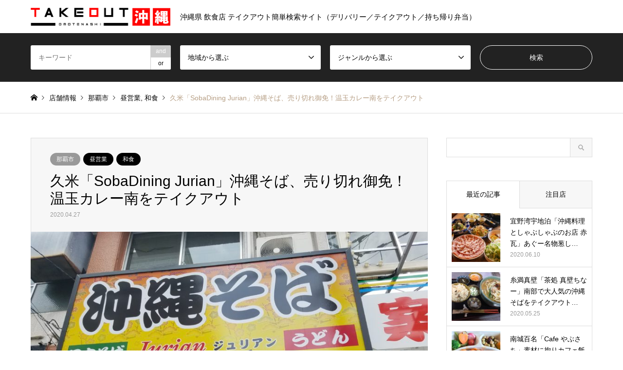

--- FILE ---
content_type: text/html; charset=UTF-8
request_url: https://omotenashi-takeout.okinawa.jp/2020/04/%E4%B9%85%E7%B1%B3%E3%80%8Csobadining-jurian%E3%80%8D%E6%B2%96%E7%B8%84%E3%81%9D%E3%81%B0%E3%80%81%E5%A3%B2%E3%82%8A%E5%88%87%E3%82%8C%E5%BE%A1%E5%85%8D%EF%BC%81%E6%B8%A9%E7%8E%89%E3%82%AB%E3%83%AC/
body_size: 15949
content:
	 

	 
	 
<!DOCTYPE html>
<html lang="ja"
	prefix="og: https://ogp.me/ns#" >
<head>
<meta charset="UTF-8">
<!--[if IE]><meta http-equiv="X-UA-Compatible" content="IE=edge"><![endif]-->
<meta name="viewport" content="width=device-width">
<title>久米「SobaDining Jurian」沖縄そば、売り切れ御免！温玉カレー南をテイクアウト | テイクアウト沖縄（デリバリー）｜那覇・北谷・豊見城・恩納村・石垣島・宮古島</title>
<meta name="description" content="テイクアウト新メニュー「沖縄まぜそば」はじめましたアグー豚のしゃぶしゃぶ用のお肉を贅沢に使用した沖縄そばなど充実のメニューをご自宅で楽しめます。">
	
<link rel="pingback" href="https://omotenashi-takeout.okinawa.jp/xmlrpc.php">
<link rel="shortcut icon" href="https://omotenashi-takeout.okinawa.jp/wp-content/uploads/2020/04/icon.jpg">

<!-- All In One SEO Pack 3.6.2ob_start_detected [-1,-1] -->
<meta name="description"  content="テイクアウト新メニュー「沖縄まぜそば」はじめましたアグー豚のしゃぶしゃぶ用のお肉を贅沢に使用した沖縄そばなど充実のメニューをご自宅で楽しめます。 テイクアウト対応可能タイム 平日　11:30～13:30土日祝　12:00～14:00事前にお問い合わせ頂いた方がスムーズです 定休日 不定休 デリバリー 対応不可。" />

<meta name="keywords"  content="那覇市" />

<script type="application/ld+json" class="aioseop-schema">{"@context":"https://schema.org","@graph":[{"@type":"Organization","@id":"https://omotenashi-takeout.okinawa.jp/#organization","url":"https://omotenashi-takeout.okinawa.jp/","name":"テイクアウト沖縄（デリバリー）｜那覇・北谷・豊見城・恩納村・石垣島・宮古島","sameAs":[]},{"@type":"WebSite","@id":"https://omotenashi-takeout.okinawa.jp/#website","url":"https://omotenashi-takeout.okinawa.jp/","name":"テイクアウト沖縄（デリバリー）｜那覇・北谷・豊見城・恩納村・石垣島・宮古島","publisher":{"@id":"https://omotenashi-takeout.okinawa.jp/#organization"},"potentialAction":{"@type":"SearchAction","target":"https://omotenashi-takeout.okinawa.jp/?s={search_term_string}","query-input":"required name=search_term_string"}},{"@type":"WebPage","@id":"https://omotenashi-takeout.okinawa.jp/2020/04/%e4%b9%85%e7%b1%b3%e3%80%8csobadining-jurian%e3%80%8d%e6%b2%96%e7%b8%84%e3%81%9d%e3%81%b0%e3%80%81%e5%a3%b2%e3%82%8a%e5%88%87%e3%82%8c%e5%be%a1%e5%85%8d%ef%bc%81%e6%b8%a9%e7%8e%89%e3%82%ab%e3%83%ac/#webpage","url":"https://omotenashi-takeout.okinawa.jp/2020/04/%e4%b9%85%e7%b1%b3%e3%80%8csobadining-jurian%e3%80%8d%e6%b2%96%e7%b8%84%e3%81%9d%e3%81%b0%e3%80%81%e5%a3%b2%e3%82%8a%e5%88%87%e3%82%8c%e5%be%a1%e5%85%8d%ef%bc%81%e6%b8%a9%e7%8e%89%e3%82%ab%e3%83%ac/","inLanguage":"ja","name":"久米「SobaDining Jurian」沖縄そば、売り切れ御免！温玉カレー南をテイクアウト","isPartOf":{"@id":"https://omotenashi-takeout.okinawa.jp/#website"},"breadcrumb":{"@id":"https://omotenashi-takeout.okinawa.jp/2020/04/%e4%b9%85%e7%b1%b3%e3%80%8csobadining-jurian%e3%80%8d%e6%b2%96%e7%b8%84%e3%81%9d%e3%81%b0%e3%80%81%e5%a3%b2%e3%82%8a%e5%88%87%e3%82%8c%e5%be%a1%e5%85%8d%ef%bc%81%e6%b8%a9%e7%8e%89%e3%82%ab%e3%83%ac/#breadcrumblist"},"image":{"@type":"ImageObject","@id":"https://omotenashi-takeout.okinawa.jp/2020/04/%e4%b9%85%e7%b1%b3%e3%80%8csobadining-jurian%e3%80%8d%e6%b2%96%e7%b8%84%e3%81%9d%e3%81%b0%e3%80%81%e5%a3%b2%e3%82%8a%e5%88%87%e3%82%8c%e5%be%a1%e5%85%8d%ef%bc%81%e6%b8%a9%e7%8e%89%e3%82%ab%e3%83%ac/#primaryimage","url":"https://omotenashi-takeout.okinawa.jp/wp-content/uploads/2020/04/jurian外観-1-scaled.jpg","width":2560,"height":1920},"primaryImageOfPage":{"@id":"https://omotenashi-takeout.okinawa.jp/2020/04/%e4%b9%85%e7%b1%b3%e3%80%8csobadining-jurian%e3%80%8d%e6%b2%96%e7%b8%84%e3%81%9d%e3%81%b0%e3%80%81%e5%a3%b2%e3%82%8a%e5%88%87%e3%82%8c%e5%be%a1%e5%85%8d%ef%bc%81%e6%b8%a9%e7%8e%89%e3%82%ab%e3%83%ac/#primaryimage"},"datePublished":"2020-04-27T05:08:50+09:00","dateModified":"2020-05-18T02:35:03+09:00"},{"@type":"Article","@id":"https://omotenashi-takeout.okinawa.jp/2020/04/%e4%b9%85%e7%b1%b3%e3%80%8csobadining-jurian%e3%80%8d%e6%b2%96%e7%b8%84%e3%81%9d%e3%81%b0%e3%80%81%e5%a3%b2%e3%82%8a%e5%88%87%e3%82%8c%e5%be%a1%e5%85%8d%ef%bc%81%e6%b8%a9%e7%8e%89%e3%82%ab%e3%83%ac/#article","isPartOf":{"@id":"https://omotenashi-takeout.okinawa.jp/2020/04/%e4%b9%85%e7%b1%b3%e3%80%8csobadining-jurian%e3%80%8d%e6%b2%96%e7%b8%84%e3%81%9d%e3%81%b0%e3%80%81%e5%a3%b2%e3%82%8a%e5%88%87%e3%82%8c%e5%be%a1%e5%85%8d%ef%bc%81%e6%b8%a9%e7%8e%89%e3%82%ab%e3%83%ac/#webpage"},"author":{"@id":"https://omotenashi-takeout.okinawa.jp/author/omotenashi-takeout/#author"},"headline":"久米「SobaDining Jurian」沖縄そば、売り切れ御免！温玉カレー南をテイクアウト","datePublished":"2020-04-27T05:08:50+09:00","dateModified":"2020-05-18T02:35:03+09:00","commentCount":0,"mainEntityOfPage":{"@id":"https://omotenashi-takeout.okinawa.jp/2020/04/%e4%b9%85%e7%b1%b3%e3%80%8csobadining-jurian%e3%80%8d%e6%b2%96%e7%b8%84%e3%81%9d%e3%81%b0%e3%80%81%e5%a3%b2%e3%82%8a%e5%88%87%e3%82%8c%e5%be%a1%e5%85%8d%ef%bc%81%e6%b8%a9%e7%8e%89%e3%82%ab%e3%83%ac/#webpage"},"publisher":{"@id":"https://omotenashi-takeout.okinawa.jp/#organization"},"articleSection":"那覇市, 昼営業, 和食","image":{"@type":"ImageObject","@id":"https://omotenashi-takeout.okinawa.jp/2020/04/%e4%b9%85%e7%b1%b3%e3%80%8csobadining-jurian%e3%80%8d%e6%b2%96%e7%b8%84%e3%81%9d%e3%81%b0%e3%80%81%e5%a3%b2%e3%82%8a%e5%88%87%e3%82%8c%e5%be%a1%e5%85%8d%ef%bc%81%e6%b8%a9%e7%8e%89%e3%82%ab%e3%83%ac/#primaryimage","url":"https://omotenashi-takeout.okinawa.jp/wp-content/uploads/2020/04/jurian外観-1-scaled.jpg","width":2560,"height":1920}},{"@type":"Person","@id":"https://omotenashi-takeout.okinawa.jp/author/omotenashi-takeout/#author","name":"omotenashi-takeout","sameAs":[],"image":{"@type":"ImageObject","@id":"https://omotenashi-takeout.okinawa.jp/#personlogo","url":"https://secure.gravatar.com/avatar/0105db4dee86fcfef3c378785641b6c6?s=96&d=mm&r=g","width":96,"height":96,"caption":"omotenashi-takeout"}},{"@type":"BreadcrumbList","@id":"https://omotenashi-takeout.okinawa.jp/2020/04/%e4%b9%85%e7%b1%b3%e3%80%8csobadining-jurian%e3%80%8d%e6%b2%96%e7%b8%84%e3%81%9d%e3%81%b0%e3%80%81%e5%a3%b2%e3%82%8a%e5%88%87%e3%82%8c%e5%be%a1%e5%85%8d%ef%bc%81%e6%b8%a9%e7%8e%89%e3%82%ab%e3%83%ac/#breadcrumblist","itemListElement":[{"@type":"ListItem","position":1,"item":{"@type":"WebPage","@id":"https://omotenashi-takeout.okinawa.jp/","url":"https://omotenashi-takeout.okinawa.jp/","name":"テイクアウト沖縄（デリバリー／持ち帰り／弁当）｜那覇・北谷・豊見城・恩納村・石垣島・宮古島"}},{"@type":"ListItem","position":2,"item":{"@type":"WebPage","@id":"https://omotenashi-takeout.okinawa.jp/2020/04/%e4%b9%85%e7%b1%b3%e3%80%8csobadining-jurian%e3%80%8d%e6%b2%96%e7%b8%84%e3%81%9d%e3%81%b0%e3%80%81%e5%a3%b2%e3%82%8a%e5%88%87%e3%82%8c%e5%be%a1%e5%85%8d%ef%bc%81%e6%b8%a9%e7%8e%89%e3%82%ab%e3%83%ac/","url":"https://omotenashi-takeout.okinawa.jp/2020/04/%e4%b9%85%e7%b1%b3%e3%80%8csobadining-jurian%e3%80%8d%e6%b2%96%e7%b8%84%e3%81%9d%e3%81%b0%e3%80%81%e5%a3%b2%e3%82%8a%e5%88%87%e3%82%8c%e5%be%a1%e5%85%8d%ef%bc%81%e6%b8%a9%e7%8e%89%e3%82%ab%e3%83%ac/","name":"久米「SobaDining Jurian」沖縄そば、売り切れ御免！温玉カレー南をテイクアウト"}}]}]}</script>
<link rel="canonical" href="https://omotenashi-takeout.okinawa.jp/2020/04/久米「sobadining-jurian」沖縄そば、売り切れ御免！温玉カレ/" />
<meta property="og:type" content="article" />
<meta property="og:title" content="久米「SobaDining Jurian」沖縄そば、売り切れ御免！温玉カレー南をテイクアウト | テイクアウト沖縄（デリバリー）｜那覇・北谷・豊見城・恩納村・石垣島・宮古島" />
<meta property="og:description" content="テイクアウト新メニュー「沖縄まぜそば」はじめましたアグー豚のしゃぶしゃぶ用のお肉を贅沢に使用した沖縄そばなど充実のメニューをご自宅で楽しめます。 テイクアウト対応可能タイム 平日　11:30～13:30土日祝　12:00～14:00事前にお問い合わせ頂いた方がスムーズです 定休日 不定休 デリバリー 対応不可。 テイクアウトメニュー あぐー南蛮　900円アグーしゃぶしゃぶ沖縄そば850円うちなーそ" />
<meta property="og:url" content="https://omotenashi-takeout.okinawa.jp/2020/04/久米「sobadining-jurian」沖縄そば、売り切れ御免！温玉カレ/" />
<meta property="og:site_name" content="テイクアウト沖縄（デリバリー）｜那覇・北谷・豊見城・恩納村・石垣島・宮古島" />
<meta property="og:image" content="https://omotenashi-takeout.okinawa.jp/wp-content/uploads/2020/04/jurian外観-1-1024x768.jpg" />
<meta property="article:published_time" content="2020-04-27T05:08:50Z" />
<meta property="article:modified_time" content="2020-05-18T02:35:03Z" />
<meta property="og:image:secure_url" content="https://omotenashi-takeout.okinawa.jp/wp-content/uploads/2020/04/jurian外観-1-1024x768.jpg" />
<meta name="twitter:card" content="summary" />
<meta name="twitter:title" content="久米「SobaDining Jurian」沖縄そば、売り切れ御免！温玉カレー南をテイクアウト | テイクアウト沖縄（デリバリー）｜那覇・北谷" />
<meta name="twitter:description" content="テイクアウト新メニュー「沖縄まぜそば」はじめましたアグー豚のしゃぶしゃぶ用のお肉を贅沢に使用した沖縄そばなど充実のメニューをご自宅で楽しめます。 テイクアウト対応可能タイム 平日　11:30～13:30土日祝　12:00～14:00事前にお問い合わせ頂いた方がスムーズです 定休日 不定休 デリバリー 対応不可。 テイクアウトメニュー あぐー南蛮　900円アグーしゃぶしゃぶ沖縄そば850円うちなーそ" />
<meta name="twitter:image" content="https://omotenashi-takeout.okinawa.jp/wp-content/uploads/2020/04/jurian外観-1-1024x768.jpg" />
			<script type="text/javascript" >
				window.ga=window.ga||function(){(ga.q=ga.q||[]).push(arguments)};ga.l=+new Date;
				ga('create', 'UA-100627249-7', 'auto');
				// Plugins
				
				ga('send', 'pageview');
			</script>
			<script async src="https://www.google-analytics.com/analytics.js"></script>
			<!-- All In One SEO Pack -->
<link rel='dns-prefetch' href='//webfonts.xserver.jp' />
<link rel='dns-prefetch' href='//s.w.org' />
<link rel="alternate" type="application/rss+xml" title="テイクアウト沖縄（デリバリー）｜那覇・北谷・豊見城・恩納村・石垣島・宮古島 &raquo; フィード" href="https://omotenashi-takeout.okinawa.jp/feed/" />
<link rel="alternate" type="application/rss+xml" title="テイクアウト沖縄（デリバリー）｜那覇・北谷・豊見城・恩納村・石垣島・宮古島 &raquo; コメントフィード" href="https://omotenashi-takeout.okinawa.jp/comments/feed/" />
		<script type="text/javascript">
			window._wpemojiSettings = {"baseUrl":"https:\/\/s.w.org\/images\/core\/emoji\/12.0.0-1\/72x72\/","ext":".png","svgUrl":"https:\/\/s.w.org\/images\/core\/emoji\/12.0.0-1\/svg\/","svgExt":".svg","source":{"concatemoji":"https:\/\/omotenashi-takeout.okinawa.jp\/wp-includes\/js\/wp-emoji-release.min.js?ver=5.4.18"}};
			/*! This file is auto-generated */
			!function(e,a,t){var n,r,o,i=a.createElement("canvas"),p=i.getContext&&i.getContext("2d");function s(e,t){var a=String.fromCharCode;p.clearRect(0,0,i.width,i.height),p.fillText(a.apply(this,e),0,0);e=i.toDataURL();return p.clearRect(0,0,i.width,i.height),p.fillText(a.apply(this,t),0,0),e===i.toDataURL()}function c(e){var t=a.createElement("script");t.src=e,t.defer=t.type="text/javascript",a.getElementsByTagName("head")[0].appendChild(t)}for(o=Array("flag","emoji"),t.supports={everything:!0,everythingExceptFlag:!0},r=0;r<o.length;r++)t.supports[o[r]]=function(e){if(!p||!p.fillText)return!1;switch(p.textBaseline="top",p.font="600 32px Arial",e){case"flag":return s([127987,65039,8205,9895,65039],[127987,65039,8203,9895,65039])?!1:!s([55356,56826,55356,56819],[55356,56826,8203,55356,56819])&&!s([55356,57332,56128,56423,56128,56418,56128,56421,56128,56430,56128,56423,56128,56447],[55356,57332,8203,56128,56423,8203,56128,56418,8203,56128,56421,8203,56128,56430,8203,56128,56423,8203,56128,56447]);case"emoji":return!s([55357,56424,55356,57342,8205,55358,56605,8205,55357,56424,55356,57340],[55357,56424,55356,57342,8203,55358,56605,8203,55357,56424,55356,57340])}return!1}(o[r]),t.supports.everything=t.supports.everything&&t.supports[o[r]],"flag"!==o[r]&&(t.supports.everythingExceptFlag=t.supports.everythingExceptFlag&&t.supports[o[r]]);t.supports.everythingExceptFlag=t.supports.everythingExceptFlag&&!t.supports.flag,t.DOMReady=!1,t.readyCallback=function(){t.DOMReady=!0},t.supports.everything||(n=function(){t.readyCallback()},a.addEventListener?(a.addEventListener("DOMContentLoaded",n,!1),e.addEventListener("load",n,!1)):(e.attachEvent("onload",n),a.attachEvent("onreadystatechange",function(){"complete"===a.readyState&&t.readyCallback()})),(n=t.source||{}).concatemoji?c(n.concatemoji):n.wpemoji&&n.twemoji&&(c(n.twemoji),c(n.wpemoji)))}(window,document,window._wpemojiSettings);
		</script>
		<style type="text/css">
img.wp-smiley,
img.emoji {
	display: inline !important;
	border: none !important;
	box-shadow: none !important;
	height: 1em !important;
	width: 1em !important;
	margin: 0 .07em !important;
	vertical-align: -0.1em !important;
	background: none !important;
	padding: 0 !important;
}
</style>
	<link rel='stylesheet' id='style-css'  href='https://omotenashi-takeout.okinawa.jp/wp-content/themes/gensen_tcd050/style.css?ver=1.0' type='text/css' media='all' />
<link rel='stylesheet' id='wp-block-library-css'  href='https://omotenashi-takeout.okinawa.jp/wp-includes/css/dist/block-library/style.min.css?ver=5.4.18' type='text/css' media='all' />
<link rel='stylesheet' id='responsive-slick-slider-css'  href='https://omotenashi-takeout.okinawa.jp/wp-content/plugins/responsive-slick-slider/public/css/responsive-slick-slider-public.css?ver=1.2.0' type='text/css' media='all' />
<link rel='stylesheet' id='slick-css'  href='https://omotenashi-takeout.okinawa.jp/wp-content/plugins/responsive-slick-slider/public/css/slick.css?ver=1.2.0' type='text/css' media='all' />
<link rel='stylesheet' id='wpos-slick-style-css'  href='https://omotenashi-takeout.okinawa.jp/wp-content/plugins/wp-responsive-recent-post-slider/assets/css/slick.css?ver=2.3' type='text/css' media='all' />
<link rel='stylesheet' id='wppsac-public-style-css'  href='https://omotenashi-takeout.okinawa.jp/wp-content/plugins/wp-responsive-recent-post-slider/assets/css/recent-post-style.css?ver=2.3' type='text/css' media='all' />
<link rel='stylesheet' id='wpsisac-public-style-css'  href='https://omotenashi-takeout.okinawa.jp/wp-content/plugins/wp-slick-slider-and-image-carousel/assets/css/slick-slider-style.css?ver=2.0' type='text/css' media='all' />
<link rel='stylesheet' id='addtoany-css'  href='https://omotenashi-takeout.okinawa.jp/wp-content/plugins/add-to-any/addtoany.min.css?ver=1.15' type='text/css' media='all' />
<style id='addtoany-inline-css' type='text/css'>
@media screen and (min-width:981px){
.a2a_floating_style.a2a_default_style{display:none;}
}
</style>
<script type='text/javascript' src='https://omotenashi-takeout.okinawa.jp/wp-includes/js/jquery/jquery.js?ver=1.12.4-wp'></script>
<script type='text/javascript' src='https://omotenashi-takeout.okinawa.jp/wp-includes/js/jquery/jquery-migrate.min.js?ver=1.4.1'></script>
<script type='text/javascript' src='//webfonts.xserver.jp/js/xserver.js?ver=1.2.1'></script>
<script type='text/javascript' src='https://omotenashi-takeout.okinawa.jp/wp-content/plugins/add-to-any/addtoany.min.js?ver=1.1'></script>
<script type='text/javascript' src='https://omotenashi-takeout.okinawa.jp/wp-content/plugins/responsive-slick-slider/public/js/responsive-slick-slider-public.js?ver=1.2.0'></script>
<script type='text/javascript' src='https://omotenashi-takeout.okinawa.jp/wp-content/plugins/responsive-slick-slider/public/js/slick.min.js?ver=1.2.0'></script>
<link rel='https://api.w.org/' href='https://omotenashi-takeout.okinawa.jp/wp-json/' />
<link rel='shortlink' href='https://omotenashi-takeout.okinawa.jp/?p=946' />
<link rel="alternate" type="application/json+oembed" href="https://omotenashi-takeout.okinawa.jp/wp-json/oembed/1.0/embed?url=https%3A%2F%2Fomotenashi-takeout.okinawa.jp%2F2020%2F04%2F%25e4%25b9%2585%25e7%25b1%25b3%25e3%2580%258csobadining-jurian%25e3%2580%258d%25e6%25b2%2596%25e7%25b8%2584%25e3%2581%259d%25e3%2581%25b0%25e3%2580%2581%25e5%25a3%25b2%25e3%2582%258a%25e5%2588%2587%25e3%2582%258c%25e5%25be%25a1%25e5%2585%258d%25ef%25bc%2581%25e6%25b8%25a9%25e7%258e%2589%25e3%2582%25ab%25e3%2583%25ac%2F" />
<link rel="alternate" type="text/xml+oembed" href="https://omotenashi-takeout.okinawa.jp/wp-json/oembed/1.0/embed?url=https%3A%2F%2Fomotenashi-takeout.okinawa.jp%2F2020%2F04%2F%25e4%25b9%2585%25e7%25b1%25b3%25e3%2580%258csobadining-jurian%25e3%2580%258d%25e6%25b2%2596%25e7%25b8%2584%25e3%2581%259d%25e3%2581%25b0%25e3%2580%2581%25e5%25a3%25b2%25e3%2582%258a%25e5%2588%2587%25e3%2582%258c%25e5%25be%25a1%25e5%2585%258d%25ef%25bc%2581%25e6%25b8%25a9%25e7%258e%2589%25e3%2582%25ab%25e3%2583%25ac%2F&#038;format=xml" />

<script data-cfasync="false">
window.a2a_config=window.a2a_config||{};a2a_config.callbacks=[];a2a_config.overlays=[];a2a_config.templates={};a2a_localize = {
	Share: "共有",
	Save: "ブックマーク",
	Subscribe: "購読",
	Email: "メール",
	Bookmark: "ブックマーク",
	ShowAll: "すべて表示する",
	ShowLess: "小さく表示する",
	FindServices: "サービスを探す",
	FindAnyServiceToAddTo: "追加するサービスを今すぐ探す",
	PoweredBy: "Powered by",
	ShareViaEmail: "メールでシェアする",
	SubscribeViaEmail: "メールで購読する",
	BookmarkInYourBrowser: "ブラウザにブックマーク",
	BookmarkInstructions: "このページをブックマークするには、 Ctrl+D または \u2318+D を押下。",
	AddToYourFavorites: "お気に入りに追加",
	SendFromWebOrProgram: "任意のメールアドレスまたはメールプログラムから送信",
	EmailProgram: "メールプログラム",
	More: "詳細&#8230;",
	ThanksForSharing: "Thanks for sharing!",
	ThanksForFollowing: "Thanks for following!"
};

(function(d,s,a,b){a=d.createElement(s);b=d.getElementsByTagName(s)[0];a.async=1;a.src="https://static.addtoany.com/menu/page.js";b.parentNode.insertBefore(a,b);})(document,"script");
</script>
<script src="https://www.youtube.com/iframe_api"></script>
<link rel="stylesheet" href="https://omotenashi-takeout.okinawa.jp/wp-content/themes/gensen_tcd050/css/design-plus.css?ver=1.0">
<link rel="stylesheet" href="https://omotenashi-takeout.okinawa.jp/wp-content/themes/gensen_tcd050/css/sns-botton.css?ver=1.0">
<link rel="stylesheet" href="https://omotenashi-takeout.okinawa.jp/wp-content/themes/gensen_tcd050/css/responsive.css?ver=1.0">
<link rel="stylesheet" href="https://omotenashi-takeout.okinawa.jp/wp-content/themes/gensen_tcd050/css/footer-bar.css?ver=1.0">

<script src="https://omotenashi-takeout.okinawa.jp/wp-content/themes/gensen_tcd050/js/jquery.easing.1.3.js?ver=1.0"></script>
<script src="https://omotenashi-takeout.okinawa.jp/wp-content/themes/gensen_tcd050/js/jquery.textOverflowEllipsis.js?ver=1.0"></script>
<script src="https://omotenashi-takeout.okinawa.jp/wp-content/themes/gensen_tcd050/js/jscript.js?ver=1.0"></script>
<script src="https://omotenashi-takeout.okinawa.jp/wp-content/themes/gensen_tcd050/js/comment.js?ver=1.0"></script>
<script src="https://omotenashi-takeout.okinawa.jp/wp-content/themes/gensen_tcd050/js/header_fix.js?ver=1.0"></script>
<script src="https://omotenashi-takeout.okinawa.jp/wp-content/themes/gensen_tcd050/js/jquery.chosen.min.js?ver=1.0"></script>
<link rel="stylesheet" href="https://omotenashi-takeout.okinawa.jp/wp-content/themes/gensen_tcd050/css/jquery.chosen.css?ver=1.0">

<style type="text/css">
body, input, textarea, select { font-family: Arial, "ヒラギノ角ゴ ProN W3", "Hiragino Kaku Gothic ProN", "メイリオ", Meiryo, sans-serif; }
.rich_font { font-family: "Hiragino Sans", "ヒラギノ角ゴ ProN", "Hiragino Kaku Gothic ProN", "游ゴシック", YuGothic, "メイリオ", Meiryo, sans-serif; font-weight: 500; }

#header_logo #logo_text .logo { font-size:36px; }
#header_logo_fix #logo_text_fixed .logo { font-size:36px; }
#footer_logo .logo_text { font-size:36px; }
#post_title { font-size:30px; }
.post_content { font-size:15px; }
#archive_headline { font-size:42px; }
#archive_desc { font-size:15px; }
  
@media screen and (max-width:991px) {
  #header_logo #logo_text .logo { font-size:26px; }
  #header_logo_fix #logo_text_fixed .logo { font-size:26px; }
  #footer_logo .logo_text { font-size:26px; }
  #post_title { font-size:16px; }
  .post_content { font-size:14px; }
  #archive_headline { font-size:20px; }
  #archive_desc { font-size:14px; }
}




.image {
overflow: hidden;
-webkit-backface-visibility: hidden;
backface-visibility: hidden;
-webkit-transition-duration: .35s;
-moz-transition-duration: .35s;
-ms-transition-duration: .35s;
-o-transition-duration: .35s;
transition-duration: .35s;
}
.image img {
-webkit-backface-visibility: hidden;
backface-visibility: hidden;
-webkit-transform: scale(1);
-webkit-transition-property: opacity, scale, -webkit-transform, transform;
-webkit-transition-duration: .35s;
-moz-transform: scale(1);
-moz-transition-property: opacity, scale, -moz-transform, transform;
-moz-transition-duration: .35s;
-ms-transform: scale(1);
-ms-transition-property: opacity, scale, -ms-transform, transform;
-ms-transition-duration: .35s;
-o-transform: scale(1);
-o-transition-property: opacity, scale, -o-transform, transform;
-o-transition-duration: .35s;
transform: scale(1);
transition-property: opacity, scale, transform;
transition-duration: .35s;
}
.image:hover img, a:hover .image img {
-webkit-transform: scale(1.2);
-moz-transform: scale(1.2);
-ms-transform: scale(1.2);
-o-transform: scale(1.2);
transform: scale(1.2);
}
.introduce_list_col a:hover .image img {
-webkit-transform: scale(1.2) translate3d(-41.66%, 0, 0);
-moz-transform: scale(1.2) translate3d(-41.66%, 0, 0);
-ms-transform: scale(1.2) translate3d(-41.66%, 0, 0);
-o-transform: scale(1.2) translate3d(-41.66%, 0, 0);
transform: scale(1.2) translate3d(-41.66%, 0, 0);
}


.archive_filter .button input:hover, .archive_sort dt,#post_pagination p, #post_pagination a:hover, #return_top a, .c-pw__btn,
#comment_header ul li a:hover, #comment_header ul li.comment_switch_active a, #comment_header #comment_closed p,
#introduce_slider .slick-dots li button:hover, #introduce_slider .slick-dots li.slick-active button
{ background-color:#b69e84; }

#comment_header ul li.comment_switch_active a, #comment_header #comment_closed p, #guest_info input:focus, #comment_textarea textarea:focus
{ border-color:#b69e84; }

#comment_header ul li.comment_switch_active a:after, #comment_header #comment_closed p:after
{ border-color:#b69e84 transparent transparent transparent; }

.header_search_inputs .chosen-results li[data-option-array-index="0"]
{ background-color:#b69e84 !important; border-color:#b69e84; }

a:hover, #bread_crumb li a:hover, #bread_crumb li.home a:hover:before, #bread_crumb li.last,
#archive_headline, .archive_header .headline, .archive_filter_headline, #related_post .headline,
#introduce_header .headline, .introduce_list_col .info .title, .introduce_archive_banner_link a:hover,
#recent_news .headline, #recent_news li a:hover, #comment_headline,
.side_headline, ul.banner_list li a:hover .caption, .footer_headline, .footer_widget a:hover,
#index_news .entry-date, #index_news_mobile .entry-date, .cb_content-carousel a:hover .image .title
{ color:#b69e84; }

#index_news_mobile .archive_link a:hover, .cb_content-blog_list .archive_link a:hover, #load_post a:hover, #submit_comment:hover, .c-pw__btn:hover
{ background-color:#92785f; }

#header_search select:focus, .header_search_inputs .chosen-with-drop .chosen-single span, #footer_contents a:hover, #footer_nav a:hover, #footer_social_link li:hover:before,
#header_slider .slick-arrow:hover, .cb_content-carousel .slick-arrow:hover
{ color:#92785f; }

.post_content a { color:#b69e84; }

#header_search, #index_header_search { background-color:#222222; }

#footer_contents { background-color:#222222; }

#header_search_submit { background-color:rgba(0,0,0,0); }
#header_search_submit:hover { background-color:rgba(146,120,95,1.0); }
.cat-category { background-color:#999999 !important; }
.cat-category2 { background-color:#000000 !important; }

@media only screen and (min-width:992px) {
  #global_menu ul ul a { background-color:#b69e84; }
  #global_menu ul ul a:hover, #global_menu ul ul .current-menu-item > a { background-color:#92785f; }
  #header_top { background-color:#ffffff; }
  .has_header_content #header_top { background-color:rgba(255,255,255,0.5); }
  .fix_top.header_fix #header_top { background-color:rgba(0,0,0,0.8); }
  #header_logo a, #global_menu > ul > li > a { color:#000000; }
  #header_logo_fix a, .fix_top.header_fix #global_menu > ul > li > a { color:#ffffff; }
  .has_header_content #index_header_search { background-color:rgba(34,34,34,0.6); }
}
@media screen and (max-width:991px) {
  #global_menu { background-color:#b69e84; }
  #global_menu a:hover, #global_menu .current-menu-item > a { background-color:#92785f; }
  #header_top { background-color:#ffffff; }
  #header_top a, #header_top a:before { color:#000000 !important; }
  .mobile_fix_top.header_fix #header_top { background-color:rgba(0,0,0,0.8); }
  .mobile_fix_top.header_fix #header_top a, .mobile_fix_top.header_fix #header_top a:before { color:#ffffff !important; }
  .archive_sort dt { color:#b69e84; }
  .post-type-archive-news #recent_news .show_date li .date { color:#b69e84; }
}


body {
	font-size: 120%;
}
#copyright {
    width: 100%;
    text-align: center;
    bottom: 10px;
    top: auto;
}
#footer_nav li {
    font-size: 16px;
}

h5 {
	padding: .5em .5em .5em 1em; /*上下左右の余白*/
	background-color: #fff8ee; /*背景色*/
	border-left: solid 6px #b69e84; /*左線（線種 太さ 色）*/
	padding: 10px!important;
}

H2.cb_headline {
        margin-bottom: 40px!important;
} 

#cb_2 {
	background: #000;
	padding: 80px 0;
}

.slick-list {
	margin-top: 20px;
}

.wppsac-post-image-bg img {
  width: 380px;
  height: 230px;
  object-fit: cover; 
}

#cb_2 .wppsac-post-date,
/*#cb_2 .wppsac-post-categories,*/
#cb_2 .slick-dots {
	display: none!important;
}

#cb_2 h2.wppsac-post-title a {
	font-size: 15px;
	color: #92785f;
}

#cb_2 .wppsac-sub-content {
	font-size: 13px;
	color:#fff;
}

#cb_2 .ppsac-carousel-slides {
	padding: 0 30px!important;
}

#header_slider .caption .catchphrase {
	text-align: center!important;
}

*, *:before, *:after {
	box-sizing: border-box;
}
.col_3{
	width: 100%;
	display: flex;
	display: -ms-flexbox; /* IE10 */
	flex-wrap: wrap;
	-ms-flex-wrap: wrap; /* IE10 */
}

.col_3 > div {
	width: 33.33333%;
        padding: 10px;
}

@media screen and (max-width: 960px) {
	.col_3 > div{
		width: 50%;
	}
}
@media screen and (max-width: 480px) {
	.col_3 > div{
		width: 100%;
	}
}



.wp-block-group {
    position: relative;
    margin: 2em 0;
    padding: 25px;
    border: solid 2px #b69e84;
    border-radius: 8px;
}
.wp-block-group h3 {
    position: absolute;
    display: inline-block;
    top: -13px;
    left: 10px;
    padding: 0 9px;
    line-height: 1;
    font-size: 19px;
    background: #FFF;
    color: #92785f;
    font-weight: bold;
}
.wp-block-group p {
    margin: 0; 
    padding: 0;
word-break: break-all;
}

.aioseop-link {
        word-break: break-all;
}


.search_button {
        margin-right: -50px;
}



*, *:before, *:after {
	box-sizing: border-box;
}
.col_4{
	width: 100%;
	display: flex;
	display: -ms-flexbox; /* IE10 */
	flex-wrap: wrap;
	-ms-flex-wrap: wrap; /* IE10 */
        background: #F7F7F7;
        padding: 10px;
}
.col_4 p {
        margin-bottom: 0;
        line-height: 1.5;
        font-size: 14px;
}
.col_4 a {
        text-align: right;
        font-size: 13px;
}
.col_4 h6 {
        font-weight: bold;
}
.col_4 > div{
	width: 25%;
	padding: 10px;
        margin-bottom: 20px;
}
@media screen and (max-width: 960px) {
	.col_4 > div{
		width: 33.33333%;
	}
}
@media screen and (max-width: 480px) {
	.col_4 > div{
		width: 50%;
	}
}

p.excerpt {
        font-size: 14px;
}

/*dl.archive_sort {
        display: none;
}*/

.page_navi2 {
        margin-top: 0!important;
}


#previous_next_post_image .title {
        font-size: 14px;
}


.slick-arrow {
        display: none!important;
}

.wppsac-post-content a {
        color: #b69e84!important;
        border-color: #b69e84!important;
}
.wppsac-post-content a:hover {
        color: #000!important;
        background-color: #b69e84!important;
}
</style>

<style type="text/css"></style><link rel="apple-touch-icon" href="https://omotenashi-takeout.okinawa.jp/wp-content/uploads/2020/04/home-icon2.png" />
<!-- Global site tag (gtag.js) - Google Analytics -->
<script async src="https://www.googletagmanager.com/gtag/js?id=UA-100627249-7"></script>
<script>
  window.dataLayer = window.dataLayer || [];
  function gtag(){dataLayer.push(arguments);}
  gtag('js', new Date());
  gtag('config', 'UA-100627249-7');
</script>
	
<picture>
    <source srcset="/wp-content/uploads/2020/04/home-icon2.png" media="(max-width: 992px)">
</picture>
<meta name="thumbnail" content="/wp-content/uploads/2020/04/home-icon2.png">
<PageMap>
    <DataObject type="thumbnail">
      <Attribute name="src" value="/wp-content/uploads/2020/04/home-icon2.png"/>
      <Attribute name="width" value="500"/>
      <Attribute name="height" value="500"/>
    </DataObject>
</PageMap>
</head>
<body data-rsssl=1 id="body" class="post-template-default single single-post postid-946 single-format-standard fix_top">


 <div id="header">
  <div id="header_top">
   <div class="inner clearfix">
    <div id="header_logo">
     <div id="logo_image">
 <h1 class="logo">
  <a href="https://omotenashi-takeout.okinawa.jp/" title="テイクアウト沖縄（デリバリー）｜那覇・北谷・豊見城・恩納村・石垣島・宮古島" data-label="テイクアウト沖縄（デリバリー）｜那覇・北谷・豊見城・恩納村・石垣島・宮古島"><img src="https://omotenashi-takeout.okinawa.jp/wp-content/uploads/2020/04/takeout-logomini.png?1769086087" alt="テイクアウト沖縄（デリバリー）｜那覇・北谷・豊見城・恩納村・石垣島・宮古島" title="テイクアウト沖縄（デリバリー）｜那覇・北谷・豊見城・恩納村・石垣島・宮古島" height="37" class="logo_retina" /><span class="desc">沖縄県 飲食店 テイクアウト簡単検索サイト（デリバリー／テイクアウト／持ち帰り弁当）</span></a>
 </h1>
</div>
    </div>
    <div id="header_logo_fix">
     <div id="logo_image_fixed">
 <p class="logo rich_font"><a href="https://omotenashi-takeout.okinawa.jp/" title="テイクアウト沖縄（デリバリー）｜那覇・北谷・豊見城・恩納村・石垣島・宮古島"><img src="https://omotenashi-takeout.okinawa.jp/wp-content/uploads/2020/04/takeout-logomini_wht.png?1769086087" alt="テイクアウト沖縄（デリバリー）｜那覇・北谷・豊見城・恩納村・石垣島・宮古島" title="テイクアウト沖縄（デリバリー）｜那覇・北谷・豊見城・恩納村・石垣島・宮古島" height="37" class="logo_retina" /></a></p>
</div>
    </div>
    <a href="#" class="search_button"><span>検索</span></a>
   </div>
  </div>
  <div id="header_search">
   <div class="inner">
    <form action="https://omotenashi-takeout.okinawa.jp/" method="get" class="columns-4">
     <div class="header_search_inputs header_search_keywords">
      <input type="text" id="header_search_keywords" name="search_keywords" placeholder="キーワード" value="" />
      <input type="hidden" name="search_keywords_operator" value="and" />
      <ul class="search_keywords_operator">
       <li class="active">and</li>
       <li>or</li>
      </ul>
     </div>
     <div class="header_search_inputs">
<select  name='search_cat1' id='header_search_cat1' class='' >
	<option value='0' selected='selected'>地域から選ぶ</option>
	<option class="level-0" value="2">那覇市</option>
	<option class="level-0" value="8">北谷・読谷・宜野湾・浦添・嘉手納</option>
	<option class="level-0" value="9">沖縄市・うるま市・西原・北中城</option>
	<option class="level-0" value="10">糸満・豊見城・南風原・南城</option>
	<option class="level-0" value="11">名護・恩納村・本部町</option>
	<option class="level-0" value="12">石垣島・宮古島・離島</option>
</select>
     </div>
     <div class="header_search_inputs">
<select  name='search_cat2' id='header_search_cat2' class='' >
	<option value='0' selected='selected'>ジャンルから選ぶ</option>
	<option class="level-0" value="36">昼営業</option>
	<option class="level-0" value="37">夜営業</option>
	<option class="level-0" value="29">デリバリー可</option>
	<option class="level-0" value="35">ワンコイン</option>
	<option class="level-0" value="30">お弁当</option>
	<option class="level-0" value="17">和食</option>
	<option class="level-0" value="16">洋食</option>
	<option class="level-0" value="31">中華</option>
	<option class="level-0" value="33">居酒屋料理</option>
	<option class="level-0" value="25">カフェ料理</option>
	<option class="level-0" value="34">ステーキ・焼肉</option>
	<option class="level-0" value="15">寿司</option>
	<option class="level-0" value="39">求人募集中</option>
</select>
     </div>
     <div class="header_search_inputs header_search_button">
      <input type="submit" id="header_search_submit" value="検索" />
     </div>
    </form>
   </div>
  </div>
 </div><!-- END #header -->

 <div id="main_contents" class="clearfix">


<div id="breadcrumb">
 <ul class="inner clearfix">
  <li class="home"><a href="https://omotenashi-takeout.okinawa.jp/"><span>ホーム</span></a></li>

  <li>店舗情報</li>
  <li><a href="https://omotenashi-takeout.okinawa.jp/category/naha/" rel="tag">那覇市</a></li>
  <li><a href="https://omotenashi-takeout.okinawa.jp/category2/lunch/" rel="tag">昼営業</a>, <a href="https://omotenashi-takeout.okinawa.jp/category2/japanese/" rel="tag">和食</a></li>
  <li class="last">久米「SobaDining Jurian」沖縄そば、売り切れ御免！温玉カレー南をテイクアウト</li>

 </ul>
</div>

<div id="main_col" class="clearfix">

 <div id="left_col">


  <div id="article">

   <div id="article_header">

    <ul id="post_meta_top" class="meta clearfix"><li class="cat"><a href="https://omotenashi-takeout.okinawa.jp/category/naha/" title="那覇市" class="cat-category">那覇市</a></li><li class="cat"><a href="https://omotenashi-takeout.okinawa.jp/category2/lunch/" title="昼営業" class="cat-category2">昼営業</a><a href="https://omotenashi-takeout.okinawa.jp/category2/japanese/" title="和食" class="cat-category2">和食</a></li></ul>

    <h1 id="post_title" class="rich_font">久米「SobaDining Jurian」沖縄そば、売り切れ御免！温玉カレー南をテイクアウト</h1>

    <div id="post_date"><time class="entry-date updated" datetime="2020-05-18T11:35:03+09:00">2020.04.27</time></div>

   </div>

   <div id="post_image">
    <img width="860" height="645" src="https://omotenashi-takeout.okinawa.jp/wp-content/uploads/2020/04/jurian外観-1-860x645.jpg" class="attachment-post-thumbnail size-post-thumbnail wp-post-image" alt="" />   </div>

   <div class="single_share" id="single_share_top">
    <div class="share-type2 share-top">
	<div class="sns">
		<ul class="type2 clearfix">
			<li class="twitter">
				<a href="http://twitter.com/share?text=%E4%B9%85%E7%B1%B3%E3%80%8CSobaDining+Jurian%E3%80%8D%E6%B2%96%E7%B8%84%E3%81%9D%E3%81%B0%E3%80%81%E5%A3%B2%E3%82%8A%E5%88%87%E3%82%8C%E5%BE%A1%E5%85%8D%EF%BC%81%E6%B8%A9%E7%8E%89%E3%82%AB%E3%83%AC%E3%83%BC%E5%8D%97%E3%82%92%E3%83%86%E3%82%A4%E3%82%AF%E3%82%A2%E3%82%A6%E3%83%88&url=https%3A%2F%2Fomotenashi-takeout.okinawa.jp%2F2020%2F04%2F%25e4%25b9%2585%25e7%25b1%25b3%25e3%2580%258csobadining-jurian%25e3%2580%258d%25e6%25b2%2596%25e7%25b8%2584%25e3%2581%259d%25e3%2581%25b0%25e3%2580%2581%25e5%25a3%25b2%25e3%2582%258a%25e5%2588%2587%25e3%2582%258c%25e5%25be%25a1%25e5%2585%258d%25ef%25bc%2581%25e6%25b8%25a9%25e7%258e%2589%25e3%2582%25ab%25e3%2583%25ac%2F&via=&tw_p=tweetbutton&related=" onclick="javascript:window.open(this.href, '', 'menubar=no,toolbar=no,resizable=yes,scrollbars=yes,height=400,width=600');return false;"><i class="icon-twitter"></i><span class="ttl">Tweet</span><span class="share-count"></span></a>
			</li>
			<li class="facebook">
				<a href="//www.facebook.com/sharer/sharer.php?u=https://omotenashi-takeout.okinawa.jp/2020/04/%e4%b9%85%e7%b1%b3%e3%80%8csobadining-jurian%e3%80%8d%e6%b2%96%e7%b8%84%e3%81%9d%e3%81%b0%e3%80%81%e5%a3%b2%e3%82%8a%e5%88%87%e3%82%8c%e5%be%a1%e5%85%8d%ef%bc%81%e6%b8%a9%e7%8e%89%e3%82%ab%e3%83%ac/&amp;t=%E4%B9%85%E7%B1%B3%E3%80%8CSobaDining+Jurian%E3%80%8D%E6%B2%96%E7%B8%84%E3%81%9D%E3%81%B0%E3%80%81%E5%A3%B2%E3%82%8A%E5%88%87%E3%82%8C%E5%BE%A1%E5%85%8D%EF%BC%81%E6%B8%A9%E7%8E%89%E3%82%AB%E3%83%AC%E3%83%BC%E5%8D%97%E3%82%92%E3%83%86%E3%82%A4%E3%82%AF%E3%82%A2%E3%82%A6%E3%83%88" class="facebook-btn-icon-link" target="blank" rel="nofollow"><i class="icon-facebook"></i><span class="ttl">Share</span><span class="share-count"></span></a>
			</li>
			<li class="googleplus">
				<a href="https://plus.google.com/share?url=https%3A%2F%2Fomotenashi-takeout.okinawa.jp%2F2020%2F04%2F%25e4%25b9%2585%25e7%25b1%25b3%25e3%2580%258csobadining-jurian%25e3%2580%258d%25e6%25b2%2596%25e7%25b8%2584%25e3%2581%259d%25e3%2581%25b0%25e3%2580%2581%25e5%25a3%25b2%25e3%2582%258a%25e5%2588%2587%25e3%2582%258c%25e5%25be%25a1%25e5%2585%258d%25ef%25bc%2581%25e6%25b8%25a9%25e7%258e%2589%25e3%2582%25ab%25e3%2583%25ac%2F" onclick="javascript:window.open(this.href, '', 'menubar=no,toolbar=no,resizable=yes,scrollbars=yes,height=600,width=500');return false;"><i class="icon-google-plus"></i><span class="ttl">+1</span><span class="share-count"></span></a>
			</li>
			<li class="hatebu">
				<a href="http://b.hatena.ne.jp/add?mode=confirm&url=https%3A%2F%2Fomotenashi-takeout.okinawa.jp%2F2020%2F04%2F%25e4%25b9%2585%25e7%25b1%25b3%25e3%2580%258csobadining-jurian%25e3%2580%258d%25e6%25b2%2596%25e7%25b8%2584%25e3%2581%259d%25e3%2581%25b0%25e3%2580%2581%25e5%25a3%25b2%25e3%2582%258a%25e5%2588%2587%25e3%2582%258c%25e5%25be%25a1%25e5%2585%258d%25ef%25bc%2581%25e6%25b8%25a9%25e7%258e%2589%25e3%2582%25ab%25e3%2583%25ac%2F" onclick="javascript:window.open(this.href, '', 'menubar=no,toolbar=no,resizable=yes,scrollbars=yes,height=400,width=510');return false;" ><i class="icon-hatebu"></i><span class="ttl">Hatena</span><span class="share-count"></span></a>
			</li>
			<li class="pocket">
				<a href="http://getpocket.com/edit?url=https%3A%2F%2Fomotenashi-takeout.okinawa.jp%2F2020%2F04%2F%25e4%25b9%2585%25e7%25b1%25b3%25e3%2580%258csobadining-jurian%25e3%2580%258d%25e6%25b2%2596%25e7%25b8%2584%25e3%2581%259d%25e3%2581%25b0%25e3%2580%2581%25e5%25a3%25b2%25e3%2582%258a%25e5%2588%2587%25e3%2582%258c%25e5%25be%25a1%25e5%2585%258d%25ef%25bc%2581%25e6%25b8%25a9%25e7%258e%2589%25e3%2582%25ab%25e3%2583%25ac%2F&title=%E4%B9%85%E7%B1%B3%E3%80%8CSobaDining+Jurian%E3%80%8D%E6%B2%96%E7%B8%84%E3%81%9D%E3%81%B0%E3%80%81%E5%A3%B2%E3%82%8A%E5%88%87%E3%82%8C%E5%BE%A1%E5%85%8D%EF%BC%81%E6%B8%A9%E7%8E%89%E3%82%AB%E3%83%AC%E3%83%BC%E5%8D%97%E3%82%92%E3%83%86%E3%82%A4%E3%82%AF%E3%82%A2%E3%82%A6%E3%83%88" target="blank"><i class="icon-pocket"></i><span class="ttl">Pocket</span><span class="share-count"></span></a>
			</li>
			<li class="rss">
				<a href="https://omotenashi-takeout.okinawa.jp/feed/" target="blank"><i class="icon-rss"></i><span class="ttl">RSS</span></a>
			</li>
			<li class="feedly">
				<a href="http://feedly.com/index.html#subscription%2Ffeed%2Fhttps://omotenashi-takeout.okinawa.jp/feed/" target="blank"><i class="icon-feedly"></i><span class="ttl">feedly</span><span class="share-count"></span></a>
			</li>
			<li class="pinterest">
				<a rel="nofollow" target="_blank" href="https://www.pinterest.com/pin/create/button/?url=https%3A%2F%2Fomotenashi-takeout.okinawa.jp%2F2020%2F04%2F%25e4%25b9%2585%25e7%25b1%25b3%25e3%2580%258csobadining-jurian%25e3%2580%258d%25e6%25b2%2596%25e7%25b8%2584%25e3%2581%259d%25e3%2581%25b0%25e3%2580%2581%25e5%25a3%25b2%25e3%2582%258a%25e5%2588%2587%25e3%2582%258c%25e5%25be%25a1%25e5%2585%258d%25ef%25bc%2581%25e6%25b8%25a9%25e7%258e%2589%25e3%2582%25ab%25e3%2583%25ac%2F&media=https://omotenashi-takeout.okinawa.jp/wp-content/uploads/2020/04/jurian外観-1-scaled.jpg&description=%E4%B9%85%E7%B1%B3%E3%80%8CSobaDining+Jurian%E3%80%8D%E6%B2%96%E7%B8%84%E3%81%9D%E3%81%B0%E3%80%81%E5%A3%B2%E3%82%8A%E5%88%87%E3%82%8C%E5%BE%A1%E5%85%8D%EF%BC%81%E6%B8%A9%E7%8E%89%E3%82%AB%E3%83%AC%E3%83%BC%E5%8D%97%E3%82%92%E3%83%86%E3%82%A4%E3%82%AF%E3%82%A2%E3%82%A6%E3%83%88"><i class="icon-pinterest"></i><span class="ttl">Pin&nbsp;it</span></a>
			</li>
		</ul>
	</div>
</div>
   </div>

  
   <div class="post_content clearfix">
    
<p><strong>テイクアウト新メニュー「沖縄まぜそば」はじめました</strong><br>アグー豚のしゃぶしゃぶ用のお肉を贅沢に使用した沖縄そばなど充実のメニューをご自宅で楽しめます。</p>



<h5>テイクアウト対応可能タイム</h5>



<p>平日　11:30～13:30<br>土日祝　12:00～14:00<br>事前にお問い合わせ頂いた方がスムーズです</p>



<h5>定休日</h5>



<p>不定休</p>



<h5>デリバリー</h5>



<p>対応不可。</p>



<h5>テイクアウトメニュー</h5>



<p>あぐー南蛮　900円<br>アグーしゃぶしゃぶ沖縄そば850円<br>うちなーそば450円<br>沖縄まぜそば570円<br>※その他メニュー多数</p>



<figure class="wp-block-image size-large"><img src="https://omotenashi-takeout.okinawa.jp/wp-content/uploads/2020/04/jirianメニュー-1-768x1024.jpg" alt="" class="wp-image-948"/></figure>



<figure class="wp-block-image size-large"><img src="https://omotenashi-takeout.okinawa.jp/wp-content/uploads/2020/04/jirianメニュー-2-768x1024.jpg" alt="" class="wp-image-949"/></figure>



<figure class="wp-block-image size-large"><img src="https://omotenashi-takeout.okinawa.jp/wp-content/uploads/2020/04/jurian料理写真-1024x708.jpg" alt="" class="wp-image-950"/></figure>



<div class="wp-block-group"><div class="wp-block-group__inner-container">
<h3>店舗情報</h3>



<p>◆ <strong>オフィシャルサイト</strong></p>



<p><a href="https://www.plat-okinawa.jp/shop/jurian/" target="_blank" rel="noopener noreferrer">ホームページを見る</a></p>



<p>◆ <strong>SNS グルメサイト</strong><br></p>



<p>◆ <strong>営業時間</strong><br>平日　11:30～13:30<br>土日祝　12:00～14:00<br>営業時間・定休日は変更となる場合がございますので、ご来店前に店舗にご確認下さい。</p>



<p>◆ <strong>電話番号</strong><br><strong><strong><strong><strong><strong><strong><strong><strong><strong><strong><strong><strong><strong><strong><strong>098-862-6978</strong></strong></strong></strong></strong></strong></strong></strong></strong></strong></strong></strong></strong></strong></strong><br>◆ <strong>住所</strong><br>沖縄県那覇市久米1-1-1</p>
</div></div>
       </div>

   <div class="single_share" id="single_share_bottom">
    <div class="share-type2 share-btm">
	<div class="sns">
		<ul class="type2 clearfix">
			<li class="twitter">
				<a href="http://twitter.com/share?text=%E4%B9%85%E7%B1%B3%E3%80%8CSobaDining+Jurian%E3%80%8D%E6%B2%96%E7%B8%84%E3%81%9D%E3%81%B0%E3%80%81%E5%A3%B2%E3%82%8A%E5%88%87%E3%82%8C%E5%BE%A1%E5%85%8D%EF%BC%81%E6%B8%A9%E7%8E%89%E3%82%AB%E3%83%AC%E3%83%BC%E5%8D%97%E3%82%92%E3%83%86%E3%82%A4%E3%82%AF%E3%82%A2%E3%82%A6%E3%83%88&url=https%3A%2F%2Fomotenashi-takeout.okinawa.jp%2F2020%2F04%2F%25e4%25b9%2585%25e7%25b1%25b3%25e3%2580%258csobadining-jurian%25e3%2580%258d%25e6%25b2%2596%25e7%25b8%2584%25e3%2581%259d%25e3%2581%25b0%25e3%2580%2581%25e5%25a3%25b2%25e3%2582%258a%25e5%2588%2587%25e3%2582%258c%25e5%25be%25a1%25e5%2585%258d%25ef%25bc%2581%25e6%25b8%25a9%25e7%258e%2589%25e3%2582%25ab%25e3%2583%25ac%2F&via=&tw_p=tweetbutton&related=" onclick="javascript:window.open(this.href, '', 'menubar=no,toolbar=no,resizable=yes,scrollbars=yes,height=400,width=600');return false;"><i class="icon-twitter"></i><span class="ttl">Tweet</span><span class="share-count"></span></a>
			</li>
			<li class="facebook">
				<a href="//www.facebook.com/sharer/sharer.php?u=https://omotenashi-takeout.okinawa.jp/2020/04/%e4%b9%85%e7%b1%b3%e3%80%8csobadining-jurian%e3%80%8d%e6%b2%96%e7%b8%84%e3%81%9d%e3%81%b0%e3%80%81%e5%a3%b2%e3%82%8a%e5%88%87%e3%82%8c%e5%be%a1%e5%85%8d%ef%bc%81%e6%b8%a9%e7%8e%89%e3%82%ab%e3%83%ac/&amp;t=%E4%B9%85%E7%B1%B3%E3%80%8CSobaDining+Jurian%E3%80%8D%E6%B2%96%E7%B8%84%E3%81%9D%E3%81%B0%E3%80%81%E5%A3%B2%E3%82%8A%E5%88%87%E3%82%8C%E5%BE%A1%E5%85%8D%EF%BC%81%E6%B8%A9%E7%8E%89%E3%82%AB%E3%83%AC%E3%83%BC%E5%8D%97%E3%82%92%E3%83%86%E3%82%A4%E3%82%AF%E3%82%A2%E3%82%A6%E3%83%88" class="facebook-btn-icon-link" target="blank" rel="nofollow"><i class="icon-facebook"></i><span class="ttl">Share</span><span class="share-count"></span></a>
			</li>
			<li class="googleplus">
				<a href="https://plus.google.com/share?url=https%3A%2F%2Fomotenashi-takeout.okinawa.jp%2F2020%2F04%2F%25e4%25b9%2585%25e7%25b1%25b3%25e3%2580%258csobadining-jurian%25e3%2580%258d%25e6%25b2%2596%25e7%25b8%2584%25e3%2581%259d%25e3%2581%25b0%25e3%2580%2581%25e5%25a3%25b2%25e3%2582%258a%25e5%2588%2587%25e3%2582%258c%25e5%25be%25a1%25e5%2585%258d%25ef%25bc%2581%25e6%25b8%25a9%25e7%258e%2589%25e3%2582%25ab%25e3%2583%25ac%2F" onclick="javascript:window.open(this.href, '', 'menubar=no,toolbar=no,resizable=yes,scrollbars=yes,height=600,width=500');return false;"><i class="icon-google-plus"></i><span class="ttl">+1</span><span class="share-count"></span></a>
			</li>
			<li class="hatebu">
				<a href="http://b.hatena.ne.jp/add?mode=confirm&url=https%3A%2F%2Fomotenashi-takeout.okinawa.jp%2F2020%2F04%2F%25e4%25b9%2585%25e7%25b1%25b3%25e3%2580%258csobadining-jurian%25e3%2580%258d%25e6%25b2%2596%25e7%25b8%2584%25e3%2581%259d%25e3%2581%25b0%25e3%2580%2581%25e5%25a3%25b2%25e3%2582%258a%25e5%2588%2587%25e3%2582%258c%25e5%25be%25a1%25e5%2585%258d%25ef%25bc%2581%25e6%25b8%25a9%25e7%258e%2589%25e3%2582%25ab%25e3%2583%25ac%2F" onclick="javascript:window.open(this.href, '', 'menubar=no,toolbar=no,resizable=yes,scrollbars=yes,height=400,width=510');return false;" ><i class="icon-hatebu"></i><span class="ttl">Hatena</span><span class="share-count"></span></a>
			</li>
			<li class="pocket">
				<a href="http://getpocket.com/edit?url=https%3A%2F%2Fomotenashi-takeout.okinawa.jp%2F2020%2F04%2F%25e4%25b9%2585%25e7%25b1%25b3%25e3%2580%258csobadining-jurian%25e3%2580%258d%25e6%25b2%2596%25e7%25b8%2584%25e3%2581%259d%25e3%2581%25b0%25e3%2580%2581%25e5%25a3%25b2%25e3%2582%258a%25e5%2588%2587%25e3%2582%258c%25e5%25be%25a1%25e5%2585%258d%25ef%25bc%2581%25e6%25b8%25a9%25e7%258e%2589%25e3%2582%25ab%25e3%2583%25ac%2F&title=%E4%B9%85%E7%B1%B3%E3%80%8CSobaDining+Jurian%E3%80%8D%E6%B2%96%E7%B8%84%E3%81%9D%E3%81%B0%E3%80%81%E5%A3%B2%E3%82%8A%E5%88%87%E3%82%8C%E5%BE%A1%E5%85%8D%EF%BC%81%E6%B8%A9%E7%8E%89%E3%82%AB%E3%83%AC%E3%83%BC%E5%8D%97%E3%82%92%E3%83%86%E3%82%A4%E3%82%AF%E3%82%A2%E3%82%A6%E3%83%88" target="blank"><i class="icon-pocket"></i><span class="ttl">Pocket</span><span class="share-count"></span></a>
			</li>
			<li class="rss">
				<a href="https://omotenashi-takeout.okinawa.jp/feed/" target="blank"><i class="icon-rss"></i><span class="ttl">RSS</span></a>
			</li>
			<li class="feedly">
				<a href="http://feedly.com/index.html#subscription%2Ffeed%2Fhttps://omotenashi-takeout.okinawa.jp/feed/" target="blank"><i class="icon-feedly"></i><span class="ttl">feedly</span><span class="share-count"></span></a>
			</li>
			<li class="pinterest">
				<a rel="nofollow" target="_blank" href="https://www.pinterest.com/pin/create/button/?url=https%3A%2F%2Fomotenashi-takeout.okinawa.jp%2F2020%2F04%2F%25e4%25b9%2585%25e7%25b1%25b3%25e3%2580%258csobadining-jurian%25e3%2580%258d%25e6%25b2%2596%25e7%25b8%2584%25e3%2581%259d%25e3%2581%25b0%25e3%2580%2581%25e5%25a3%25b2%25e3%2582%258a%25e5%2588%2587%25e3%2582%258c%25e5%25be%25a1%25e5%2585%258d%25ef%25bc%2581%25e6%25b8%25a9%25e7%258e%2589%25e3%2582%25ab%25e3%2583%25ac%2F&media=https://omotenashi-takeout.okinawa.jp/wp-content/uploads/2020/04/jurian外観-1-scaled.jpg&description=%E4%B9%85%E7%B1%B3%E3%80%8CSobaDining+Jurian%E3%80%8D%E6%B2%96%E7%B8%84%E3%81%9D%E3%81%B0%E3%80%81%E5%A3%B2%E3%82%8A%E5%88%87%E3%82%8C%E5%BE%A1%E5%85%8D%EF%BC%81%E6%B8%A9%E7%8E%89%E3%82%AB%E3%83%AC%E3%83%BC%E5%8D%97%E3%82%92%E3%83%86%E3%82%A4%E3%82%AF%E3%82%A2%E3%82%A6%E3%83%88"><i class="icon-pinterest"></i><span class="ttl">Pin&nbsp;it</span></a>
			</li>
		</ul>
	</div>
</div>
   </div>

   <ul id="post_meta_bottom" class="clearfix">
               </ul>

   <div id="previous_next_post_image" class="clearfix">
    <div class='prev_post has_image'><a href='https://omotenashi-takeout.okinawa.jp/2020/04/%e6%9d%be%e5%b1%b1%e3%80%8cfoodbarclan%e3%80%8d%e5%94%90%e6%8f%9a%e3%81%92%e3%83%81%e3%83%bc%e3%82%ba%e3%82%ab%e3%83%ac%e3%83%bc%e3%82%84%e3%83%9c%e3%83%ad%e3%83%8d%e3%83%bc%e3%82%bc%e3%83%91%e3%82%b9/' title='松山「FoodBarCLAN」唐揚げチーズカレーやボロネーゼパスタなどのバー料理をテイクアウト' data-mobile-title='前の記事'><span class='title'>松山「FoodBarCLAN」唐揚げチーズカレーやボロネーゼパスタなどのバー料理をテイクアウト</span><span class='image'><img src='https://omotenashi-takeout.okinawa.jp/wp-content/uploads/2020/04/CLANメニュー-2-150x150.jpg' alt=''></span></a></div>
<div class='next_post has_image'><a href='https://omotenashi-takeout.okinawa.jp/2020/04/%e6%9d%be%e5%b1%b1%e3%80%8c%e6%bf%80%e7%86%b1%e9%85%92%e5%a0%b4%e3%80%80%e8%b5%a4%e3%81%bb%e3%82%8a%e3%82%85%e3%81%86%e3%80%8d%e6%97%a5%e6%9c%ac%e9%85%92%e3%81%ab%e6%8b%98%e3%82%8a%e3%81%ae%e3%81%82/' title='松山「激熱酒場　赤ほりゅう」日本酒に拘りのある店主の居酒屋料理を楽しむ' data-mobile-title='次の記事'><span class='title'>松山「激熱酒場　赤ほりゅう」日本酒に拘りのある店主の居酒屋料理を楽しむ</span><span class='image'><img src='https://omotenashi-takeout.okinawa.jp/wp-content/uploads/2020/04/drink_img002-150x150.jpg' alt=''></span></a></div>
   </div>

  </div><!-- END #article -->

 

 <div id="related_post">
  <h3 class="headline rich_font">関連記事</h3>
  <ol class="clearfix">
   <li>
    <a href="https://omotenashi-takeout.okinawa.jp/2020/05/%e3%81%8a%e3%82%82%e3%82%8d%e3%81%be%e3%81%a1%e3%80%8c%e5%bd%a6%e6%9c%ac%e5%ba%97%e3%80%8d%e3%81%86%e3%81%aa%e3%81%8e%e3%81%a8%e5%9b%9b%e5%ad%a3%e3%81%ae%e6%96%99%e7%90%86%e9%8a%98%e5%ba%97%e3%81%ae/">
     <div class="image">
      <img width="300" height="200" src="https://omotenashi-takeout.okinawa.jp/wp-content/uploads/2020/05/pic_menu-dinner_unadon.jpg" class="attachment-size2 size-size2 wp-post-image" alt="" />     </div>
     <h4 class="title js-ellipsis">おもろまち「彦本店」うなぎと四季の料理銘店のテイクアウト</h4>
    </a>
   </li>
   <li>
    <a href="https://omotenashi-takeout.okinawa.jp/2020/05/%e9%a6%96%e9%87%8c%e4%b9%85%e5%a0%b4%e5%b7%9d%e7%94%ba%e3%80%8c%e3%81%82%e3%82%84%e3%81%90%e9%a3%9f%e5%a0%82%e3%80%8d%e4%ba%ba%e6%b0%97%e6%b2%96%e7%b8%84%e6%96%99%e7%90%86%e5%ba%97%e3%81%ae%e5%ae%9a/">
     <div class="image">
      <img width="336" height="216" src="https://omotenashi-takeout.okinawa.jp/wp-content/uploads/2020/05/スクリーンショット-2020-05-22-12.49.39-336x216.png" class="attachment-size2 size-size2 wp-post-image" alt="" />     </div>
     <h4 class="title js-ellipsis">首里久場川町「あやぐ食堂」人気沖縄料理店の定食をテイクアウト！</h4>
    </a>
   </li>
   <li>
    <a href="https://omotenashi-takeout.okinawa.jp/2020/04/%e6%9d%be%e5%b1%b1%e3%80%8cfoodbarclan%e3%80%8d%e5%94%90%e6%8f%9a%e3%81%92%e3%83%81%e3%83%bc%e3%82%ba%e3%82%ab%e3%83%ac%e3%83%bc%e3%82%84%e3%83%9c%e3%83%ad%e3%83%8d%e3%83%bc%e3%82%bc%e3%83%91%e3%82%b9/">
     <div class="image">
      <img width="336" height="216" src="https://omotenashi-takeout.okinawa.jp/wp-content/uploads/2020/04/CLANメニュー-2-336x216.jpg" class="attachment-size2 size-size2 wp-post-image" alt="" />     </div>
     <h4 class="title js-ellipsis">松山「FoodBarCLAN」唐揚げチーズカレーやボロネーゼパスタなどのバー料理をテイクアウト</h4>
    </a>
   </li>
   <li>
    <a href="https://omotenashi-takeout.okinawa.jp/2020/04/%e3%83%90%e3%83%a9%e3%83%83%e3%82%af/">
     <div class="image">
      <img width="336" height="216" src="https://omotenashi-takeout.okinawa.jp/wp-content/uploads/2020/04/39235427-336x216.jpg" class="attachment-size2 size-size2 wp-post-image" alt="" />     </div>
     <h4 class="title js-ellipsis">松尾「バラック」家飲みセット3,000円をテイクアウト</h4>
    </a>
   </li>
   <li>
    <a href="https://omotenashi-takeout.okinawa.jp/2020/04/%e8%aa%ad%e8%b0%b7%e6%b8%a1%e5%85%b7%e7%9f%a5%e3%80%8c%e6%b5%9c%e8%be%ba%e3%81%ae%e3%82%ad%e3%83%83%e3%83%81%e3%83%b3-%e3%82%82%e3%82%81%e3%82%93%e3%81%b0%e3%82%8b%e3%80%8d%e7%89%9b%e8%82%89%e3%81%a8/">
     <div class="image">
      <img width="150" height="150" src="https://omotenashi-takeout.okinawa.jp/wp-content/uploads/2020/04/150x150_square_98830388.jpg" class="attachment-size2 size-size2 wp-post-image" alt="" />     </div>
     <h4 class="title js-ellipsis">読谷渡具知「浜辺のキッチン もめんばる」牛肉と季節野菜のオイスター炒めやハンバーグランチをテイクアウト</h4>
    </a>
   </li>
   <li>
    <a href="https://omotenashi-takeout.okinawa.jp/2020/05/%e5%89%8d%e5%b3%b6%e3%80%8c%e3%83%b4%e3%82%a3%e3%83%b3%e3%83%a9%e3%83%bc%e3%82%bd%e3%80%8d%e3%82%a4%e3%82%a4%e3%83%80%e3%82%b3%e3%81%ae%e3%83%88%e3%83%9e%e3%83%88%e7%85%ae%e8%be%bc%e3%81%bf%e3%81%8a/">
     <div class="image">
      <img width="336" height="216" src="https://omotenashi-takeout.okinawa.jp/wp-content/uploads/2020/05/2020-04-25-336x216.jpg" class="attachment-size2 size-size2 wp-post-image" alt="" />     </div>
     <h4 class="title js-ellipsis">前島「ヴィンラーソ」イイダコのトマト煮込みお洒落にスペインバル料理をテイクアウト</h4>
    </a>
   </li>
  </ol>
 </div>


</div><!-- END #left_col -->

 <div id="side_col">
  <div class="widget side_widget clearfix widget_search" id="search-3">
<form role="search" method="get" id="searchform" class="searchform" action="https://omotenashi-takeout.okinawa.jp/">
				<div>
					<label class="screen-reader-text" for="s">検索:</label>
					<input type="text" value="" name="s" id="s" />
					<input type="submit" id="searchsubmit" value="検索" />
				</div>
			</form></div>
<div class="widget side_widget clearfix styled_post_list1_widget" id="styled_post_list1_widget-2">
<input type="radio" id="styled_post_list1_widget-2-recent_post" name="styled_post_list1_widget-2-tab-radio" class="tab-radio tab-radio-recent_post" checked="checked" /><input type="radio" id="styled_post_list1_widget-2-recommend_post" name="styled_post_list1_widget-2-tab-radio" class="tab-radio tab-radio-recommend_post" />
<ol class="styled_post_list1_tabs">
 <li class="tab-label-recent_post"><label for="styled_post_list1_widget-2-recent_post">最近の記事</label></li>
 <li class="tab-label-recommend_post"><label for="styled_post_list1_widget-2-recommend_post">注目店</label></li>
</ol>
<ol class="styled_post_list1 tab-content-recent_post">
 <li class="clearfix">
  <a href="https://omotenashi-takeout.okinawa.jp/2020/06/%e5%ae%9c%e9%87%8e%e6%b9%be%e5%ae%87%e5%9c%b0%e6%b3%8a%e3%80%8c%e6%b2%96%e7%b8%84%e6%96%99%e7%90%86%e3%81%a8%e3%81%97%e3%82%83%e3%81%b6%e3%81%97%e3%82%83%e3%81%b6%e3%81%ae%e3%81%8a%e5%ba%97-%e8%b5%a4/">
   <div class="image">
    <img width="150" height="150" src="https://omotenashi-takeout.okinawa.jp/wp-content/uploads/2020/06/④-150x150.jpg" class="attachment-size1 size-size1 wp-post-image" alt="" />   </div>
   <div class="info">
    <h4 class="title">宜野湾宇地泊「沖縄料理としゃぶしゃぶのお店 赤瓦」あぐー名物葱し…</h4>
   <p class="date">2020.06.10</p>   </div>
  </a>
 </li>
 <li class="clearfix">
  <a href="https://omotenashi-takeout.okinawa.jp/2020/05/%e7%b3%b8%e6%ba%80%e7%9c%9f%e5%a3%81%e3%80%8c%e8%8c%b6%e5%87%a6-%e7%9c%9f%e5%a3%81%e3%81%a1%e3%81%aa%e3%83%bc%e3%80%8d%e5%8d%97%e9%83%a8%e3%81%a7%e5%a4%a7%e4%ba%ba%e6%b0%97%e3%81%ae%e6%b2%96%e7%b8%84/">
   <div class="image">
    <img width="150" height="150" src="https://omotenashi-takeout.okinawa.jp/wp-content/uploads/2020/05/27751478_2007606592590734_908343168980522445_n-150x150.jpg" class="attachment-size1 size-size1 wp-post-image" alt="" />   </div>
   <div class="info">
    <h4 class="title">糸満真壁「茶処 真壁ちなー」南部で大人気の沖縄そばをテイクアウト…</h4>
   <p class="date">2020.05.25</p>   </div>
  </a>
 </li>
 <li class="clearfix">
  <a href="https://omotenashi-takeout.okinawa.jp/2020/05/%e5%8d%97%e5%9f%8e%e7%99%be%e5%90%8d%e3%80%8ccafe-%e3%82%84%e3%81%b6%e3%81%95%e3%81%a1%e3%80%8d%e7%b4%a0%e6%9d%90%e3%81%ab%e6%8b%98%e3%82%8a%e3%82%ab%e3%83%95%e3%82%a7%e9%a3%af%e3%82%92%e3%83%87/">
   <div class="image">
    <img width="150" height="150" src="https://omotenashi-takeout.okinawa.jp/wp-content/uploads/2020/05/95474649_4551067084919516_2572391200749256704_o-150x150.jpg" class="attachment-size1 size-size1 wp-post-image" alt="" />   </div>
   <div class="info">
    <h4 class="title">南城百名「Cafe やぶさち」素材に拘りカフェ飯をデリバリ＆テイクア…</h4>
   <p class="date">2020.05.25</p>   </div>
  </a>
 </li>
 <li class="clearfix">
  <a href="https://omotenashi-takeout.okinawa.jp/2020/05/%e4%b9%85%e8%8c%82%e5%9c%b0%e3%80%8c%e3%81%8f%e3%82%8a%e3%81%99%e3%81%9f%e3%82%8b%e3%80%8d%e9%8a%98%e5%ba%97%e5%96%ab%e8%8c%b6%e3%81%ae%e3%82%ab%e3%83%95%e3%82%a7%e9%a3%af%e3%82%92%e3%83%86%e3%82%a4/">
   <div class="image">
    <img width="150" height="150" src="https://omotenashi-takeout.okinawa.jp/wp-content/uploads/2020/05/スクリーンショット-2020-05-24-22.13.10-150x150.png" class="attachment-size1 size-size1 wp-post-image" alt="" />   </div>
   <div class="info">
    <h4 class="title">久茂地「くりすたる」銘店喫茶のカフェ飯をテイクアウト！</h4>
   <p class="date">2020.05.24</p>   </div>
  </a>
 </li>
 <li class="clearfix">
  <a href="https://omotenashi-takeout.okinawa.jp/2020/05/%e4%b9%85%e8%8c%82%e5%9c%b0%e3%80%8ccolosseo262%e3%80%8d%e3%83%93%e3%83%bc%e3%83%ab%e3%81%ab%e3%82%88%e3%81%8f%e5%90%88%e3%81%86%e3%82%aa%e3%83%bc%e3%83%89%e3%83%96%e3%83%ab%e3%82%92%e3%83%86%e3%82%a4/">
   <div class="image">
    <img width="150" height="150" src="https://omotenashi-takeout.okinawa.jp/wp-content/uploads/2020/05/92676300_2750006858560892_4431851485726244864_o-150x150.jpg" class="attachment-size1 size-size1 wp-post-image" alt="" />   </div>
   <div class="info">
    <h4 class="title">久茂地「COLOSSEO262」ビールによく合うオードブルをテイクアウト！</h4>
   <p class="date">2020.05.24</p>   </div>
  </a>
 </li>
</ol>
<ol class="styled_post_list1 tab-content-recommend_post">
 <li class="clearfix">
  <a href="https://omotenashi-takeout.okinawa.jp/2020/04/%e5%8c%97%e8%b0%b7%e5%ae%ae%e5%9f%8e%e3%80%8c%e3%83%88%e3%83%a9%e3%83%b3%e3%82%b8%e3%83%83%e3%83%88%e3%82%ab%e3%83%95%e3%82%a7%e3%80%8d%e6%b5%b7%e6%b2%bf%e3%81%84%e3%81%ae%e4%ba%ba%e6%b0%97%e3%82%ab/">
   <div class="image">
    <img width="150" height="150" src="https://omotenashi-takeout.okinawa.jp/wp-content/uploads/2020/04/94175969_2992103677495510_4277996321140375552_o-150x150.jpg" class="attachment-size1 size-size1 wp-post-image" alt="" />   </div>
   <div class="info">
    <h4 class="title">北谷宮城「トランジットカフェ」海沿いの人気カフェ料理をテイクア…</h4>
   <p class="date">2020.04.28</p>   </div>
  </a>
 </li>
 <li class="clearfix">
  <a href="https://omotenashi-takeout.okinawa.jp/2020/04/%e6%9d%be%e5%b1%b1%e3%80%8c%e4%b8%8a%e6%b5%b7%e9%9b%b2%e5%91%91-%e6%a8%93-%e3%80%8d%e6%9c%ac%e5%a0%b4%e3%81%ae%e3%82%b7%e3%82%a7%e3%83%95%e3%81%8c%e8%85%95%e3%82%92%e6%8c%af%e3%82%8b%e3%81%86%e4%b8%8a/">
   <div class="image">
    <img width="150" height="150" src="https://omotenashi-takeout.okinawa.jp/wp-content/uploads/2020/04/スクリーンショット-2020-05-13-14.31.16-150x150.png" class="attachment-size1 size-size1 wp-post-image" alt="" />   </div>
   <div class="info">
    <h4 class="title">松山「上海雲呑 樓 」本場のシェフが腕を振るう上海料理</h4>
   <p class="date">2020.04.27</p>   </div>
  </a>
 </li>
 <li class="clearfix">
  <a href="https://omotenashi-takeout.okinawa.jp/2020/04/%e3%83%9c%e3%83%aa%e3%82%a6%e3%83%83%e3%83%89-%e3%82%b8%e3%83%a5%e3%82%a8%e3%83%ab/">
   <div class="image">
    <img width="150" height="150" src="https://omotenashi-takeout.okinawa.jp/wp-content/uploads/2020/04/スクリーンショット-2020-05-26-21.56.04-150x150.png" class="attachment-size1 size-size1 wp-post-image" alt="" />   </div>
   <div class="info">
    <h4 class="title">北谷美浜「ボリウッド ジュエル」ちゃたんグルメバトルグランプリ優…</h4>
   <p class="date">2020.04.22</p>   </div>
  </a>
 </li>
 <li class="clearfix">
  <a href="https://omotenashi-takeout.okinawa.jp/2020/04/%e3%83%a2%e3%83%80%e3%83%b3%e3%83%90%e3%83%ab%e9%a4%90%e4%bb%95/">
   <div class="image">
    <img width="150" height="150" src="https://omotenashi-takeout.okinawa.jp/wp-content/uploads/2020/04/image7-150x150.jpeg" class="attachment-size1 size-size1 wp-post-image" alt="" />   </div>
   <div class="info">
    <h4 class="title">久茂地「モダンバル餐仕」ランチは特製日替わり弁当、ディナーもこ…</h4>
   <p class="date">2020.04.21</p>   </div>
  </a>
 </li>
</ol>
</div>
 </div>

</div><!-- END #main_col -->


 </div><!-- END #main_contents -->

 <div id="footer">

  <div id="footer_nav">
   <div class="inner">
    <div class="footer_nav_cols clearfix">
     <div class="footer_nav_col footer_nav_1 footer_nav_category footer_nav_type2">
      <div class="headline" style="background:#999999;">エリア</div>
      <ul>
       <li><a href="https://omotenashi-takeout.okinawa.jp/category/naha/">那覇市</a></li>
       <li><a href="https://omotenashi-takeout.okinawa.jp/category/chubu/">北谷・読谷・宜野湾・浦添・嘉手納</a></li>
       <li><a href="https://omotenashi-takeout.okinawa.jp/category/toubu/">沖縄市・うるま市・西原・北中城</a></li>
       <li><a href="https://omotenashi-takeout.okinawa.jp/category/nanbu/">糸満・豊見城・南風原・南城</a></li>
       <li><a href="https://omotenashi-takeout.okinawa.jp/category/seibu/">名護・恩納村・本部町</a></li>
       <li><a href="https://omotenashi-takeout.okinawa.jp/category/ritou/">石垣島・宮古島・離島</a></li>
      </ul>
     </div>
     <div class="footer_nav_col footer_nav_2 footer_nav_category2 footer_nav_type1">
      <div class="headline" style="background:#000000;">ジャンル</div>
      <ul class="clearfix">
       <li><a href="https://omotenashi-takeout.okinawa.jp/category2/lunch/">昼営業</a></li>
       <li><a href="https://omotenashi-takeout.okinawa.jp/category2/dinner/">夜営業</a></li>
       <li><a href="https://omotenashi-takeout.okinawa.jp/category2/delivery/">デリバリー可</a></li>
       <li><a href="https://omotenashi-takeout.okinawa.jp/category2/onecoin/">ワンコイン</a></li>
       <li><a href="https://omotenashi-takeout.okinawa.jp/category2/bento/">お弁当</a></li>
       <li><a href="https://omotenashi-takeout.okinawa.jp/category2/japanese/">和食</a></li>
       <li><a href="https://omotenashi-takeout.okinawa.jp/category2/western/">洋食</a></li>
       <li><a href="https://omotenashi-takeout.okinawa.jp/category2/chinese/">中華</a></li>
       <li><a href="https://omotenashi-takeout.okinawa.jp/category2/izakaya/">居酒屋料理</a></li>
       <li><a href="https://omotenashi-takeout.okinawa.jp/category2/cafe/">カフェ料理</a></li>
       <li><a href="https://omotenashi-takeout.okinawa.jp/category2/steak/">ステーキ・焼肉</a></li>
       <li><a href="https://omotenashi-takeout.okinawa.jp/category2/sushi/">寿司</a></li>
       <li><a href="https://omotenashi-takeout.okinawa.jp/category2/kyujin/">求人募集中</a></li>
      </ul>
     </div>
    </div>
   </div>
  </div>

  <div id="footer_contents">
   <div class="inner">

    <div id="footer_widget" class="footer_widget_type1">
     <div class="widget footer_widget widget_categories" id="categories-2">
<h3 class="footer_headline rich_font">地域を選択</h3>
<form action="https://omotenashi-takeout.okinawa.jp" method="get"><label class="screen-reader-text" for="cat">地域を選択</label><select  name='cat' id='cat' class='postform' >
	<option value='-1'>カテゴリーを選択</option>
	<option class="level-0" value="2">那覇市&nbsp;&nbsp;(86)</option>
	<option class="level-0" value="8">北谷・読谷・宜野湾・浦添・嘉手納&nbsp;&nbsp;(42)</option>
	<option class="level-0" value="9">沖縄市・うるま市・西原・北中城&nbsp;&nbsp;(29)</option>
	<option class="level-0" value="10">糸満・豊見城・南風原・南城&nbsp;&nbsp;(31)</option>
	<option class="level-0" value="11">名護・恩納村・本部町&nbsp;&nbsp;(18)</option>
	<option class="level-0" value="12">石垣島・宮古島・離島&nbsp;&nbsp;(16)</option>
</select>
</form>
<script type="text/javascript">
/* <![CDATA[ */
(function() {
	var dropdown = document.getElementById( "cat" );
	function onCatChange() {
		if ( dropdown.options[ dropdown.selectedIndex ].value > 0 ) {
			dropdown.parentNode.submit();
		}
	}
	dropdown.onchange = onCatChange;
})();
/* ]]> */
</script>

			</div>
<div class="widget footer_widget widget_text" id="text-3">
			<div class="textwidget"><p><a href="https://omotenashi-takeout.okinawa.jp/site-info/" rel="noopener"><img class="alignnone size-full wp-image-997" src="https://omotenashi-takeout.okinawa.jp/wp-content/uploads/2020/05/bnar1.png" alt="" width="600" height="170" /></a></p>
</div>
		</div>
<div class="widget footer_widget widget_text" id="text-2">
			<div class="textwidget"><p><a href="https://japadot.co.jp/" target="_blank" rel="noopener noreferrer"><img class="alignnone size-full wp-image-996" src="https://omotenashi-takeout.okinawa.jp/wp-content/uploads/2020/05/bnr2.png" alt="" width="600" height="170" /></a></p>
</div>
		</div>
    </div>

    <div id="footer_info">
     <div id="footer_logo">
      <div class="logo_area">
 <p class="logo rich_font"><a href="https://omotenashi-takeout.okinawa.jp/" title="テイクアウト沖縄（デリバリー）｜那覇・北谷・豊見城・恩納村・石垣島・宮古島"><img src="https://omotenashi-takeout.okinawa.jp/wp-content/uploads/2020/04/takeout-logomini_wht.png?1769086087" alt="テイクアウト沖縄（デリバリー）｜那覇・北谷・豊見城・恩納村・石垣島・宮古島" title="テイクアウト沖縄（デリバリー）｜那覇・北谷・豊見城・恩納村・石垣島・宮古島" height="37" class="logo_retina" /></a></p>
</div>
     </div>

     <ul id="footer_social_link">
      <li class="twitter"><a href="https://twitter.com/japadot1" target="_blank">Twitter</a></li>
      <li class="insta"><a href="https://www.instagram.com/takeoutokinawa/?hl=ja" target="_blank">Instagram</a></li>
		       <li class="youtube"><a href="https://www.youtube.com/channel/UCzvIsIV6ghwnisNMx3-HyuA" target="_blank">Facebook</a></li>
     </ul>


     <p id="copyright"><span>Copyright </span>&copy; <a href="https://omotenashi-takeout.okinawa.jp/">テイクアウト沖縄（デリバリー）｜那覇・北谷・豊見城・恩納村・石垣島・宮古島</a>. All Rights Reserved.</p>

    </div><!-- END #footer_info -->
   </div><!-- END .inner -->
  </div><!-- END #footer_contents -->

  <div id="return_top">
   <a href="#body"><span>PAGE TOP</span></a>
  </div><!-- END #return_top -->

 </div><!-- END #footer -->



<script>


jQuery(document).ready(function($){
  $('.inview-fadein').css('opacity', 0);

  var initialize = function(){
    $('.js-ellipsis').textOverflowEllipsis();


    if ($('.inview-fadein').length) {
      $(window).on('load scroll resize', function(){
        $('.inview-fadein:not(.active)').each(function(){
          var elmTop = $(this).offset().top || 0;
          if ($(window).scrollTop() > elmTop - $(window).height()){
            if ($(this).is('#post_list')) {
              var $articles = $(this).find('.article, .archive_link');
              $articles.css('opacity', 0);
              $(this).addClass('active').css('opacity', 1);
              $articles.each(function(i){
                var self = this;
                setTimeout(function(){
                  $(self).animate({ opacity: 1 }, 200);
                }, i*200);
              });
            } else {
              $(this).addClass('active').animate({ opacity: 1 }, 800);
            }
          }
        });
      });
    }

    $(window).trigger('resize');
  };



  initialize();


});
</script>

<!-- facebook share button code -->
<div id="fb-root"></div>
<script>
(function(d, s, id) {
  var js, fjs = d.getElementsByTagName(s)[0];
  if (d.getElementById(id)) return;
  js = d.createElement(s); js.id = id;
  js.src = "//connect.facebook.net/ja_JP/sdk.js#xfbml=1&version=v2.5";
  fjs.parentNode.insertBefore(js, fjs);
}(document, 'script', 'facebook-jssdk'));
</script>


<div class="a2a_kit a2a_kit_size_32 a2a_floating_style a2a_default_style" style="bottom:0px;left:50%;transform:translateX(-50%);background-color:#ffffff;"><a class="a2a_button_facebook" href="https://www.addtoany.com/add_to/facebook?linkurl=https%3A%2F%2Fomotenashi-takeout.okinawa.jp%2F2020%2F04%2F%25E4%25B9%2585%25E7%25B1%25B3%25E3%2580%258Csobadining-jurian%25E3%2580%258D%25E6%25B2%2596%25E7%25B8%2584%25E3%2581%259D%25E3%2581%25B0%25E3%2580%2581%25E5%25A3%25B2%25E3%2582%258A%25E5%2588%2587%25E3%2582%258C%25E5%25BE%25A1%25E5%2585%258D%25EF%25BC%2581%25E6%25B8%25A9%25E7%258E%2589%25E3%2582%25AB%25E3%2583%25AC%2F&amp;linkname=%E4%B9%85%E7%B1%B3%E3%80%8CSobaDining%20Jurian%E3%80%8D%E6%B2%96%E7%B8%84%E3%81%9D%E3%81%B0%E3%80%81%E5%A3%B2%E3%82%8A%E5%88%87%E3%82%8C%E5%BE%A1%E5%85%8D%EF%BC%81%E6%B8%A9%E7%8E%89%E3%82%AB%E3%83%AC%E3%83%BC%E5%8D%97%E3%82%92%E3%83%86%E3%82%A4%E3%82%AF%E3%82%A2%E3%82%A6%E3%83%88%20%7C%20%E3%83%86%E3%82%A4%E3%82%AF%E3%82%A2%E3%82%A6%E3%83%88%E6%B2%96%E7%B8%84%EF%BC%88%E3%83%87%E3%83%AA%E3%83%90%E3%83%AA%E3%83%BC%EF%BC%89%EF%BD%9C%E9%82%A3%E8%A6%87%E3%83%BB%E5%8C%97%E8%B0%B7%E3%83%BB%E8%B1%8A%E8%A6%8B%E5%9F%8E%E3%83%BB%E6%81%A9%E7%B4%8D%E6%9D%91%E3%83%BB%E7%9F%B3%E5%9E%A3%E5%B3%B6%E3%83%BB%E5%AE%AE%E5%8F%A4%E5%B3%B6" title="Facebook" rel="nofollow noopener" target="_blank"></a><a class="a2a_button_twitter" href="https://www.addtoany.com/add_to/twitter?linkurl=https%3A%2F%2Fomotenashi-takeout.okinawa.jp%2F2020%2F04%2F%25E4%25B9%2585%25E7%25B1%25B3%25E3%2580%258Csobadining-jurian%25E3%2580%258D%25E6%25B2%2596%25E7%25B8%2584%25E3%2581%259D%25E3%2581%25B0%25E3%2580%2581%25E5%25A3%25B2%25E3%2582%258A%25E5%2588%2587%25E3%2582%258C%25E5%25BE%25A1%25E5%2585%258D%25EF%25BC%2581%25E6%25B8%25A9%25E7%258E%2589%25E3%2582%25AB%25E3%2583%25AC%2F&amp;linkname=%E4%B9%85%E7%B1%B3%E3%80%8CSobaDining%20Jurian%E3%80%8D%E6%B2%96%E7%B8%84%E3%81%9D%E3%81%B0%E3%80%81%E5%A3%B2%E3%82%8A%E5%88%87%E3%82%8C%E5%BE%A1%E5%85%8D%EF%BC%81%E6%B8%A9%E7%8E%89%E3%82%AB%E3%83%AC%E3%83%BC%E5%8D%97%E3%82%92%E3%83%86%E3%82%A4%E3%82%AF%E3%82%A2%E3%82%A6%E3%83%88%20%7C%20%E3%83%86%E3%82%A4%E3%82%AF%E3%82%A2%E3%82%A6%E3%83%88%E6%B2%96%E7%B8%84%EF%BC%88%E3%83%87%E3%83%AA%E3%83%90%E3%83%AA%E3%83%BC%EF%BC%89%EF%BD%9C%E9%82%A3%E8%A6%87%E3%83%BB%E5%8C%97%E8%B0%B7%E3%83%BB%E8%B1%8A%E8%A6%8B%E5%9F%8E%E3%83%BB%E6%81%A9%E7%B4%8D%E6%9D%91%E3%83%BB%E7%9F%B3%E5%9E%A3%E5%B3%B6%E3%83%BB%E5%AE%AE%E5%8F%A4%E5%B3%B6" title="Twitter" rel="nofollow noopener" target="_blank"></a><a class="a2a_button_line" href="https://www.addtoany.com/add_to/line?linkurl=https%3A%2F%2Fomotenashi-takeout.okinawa.jp%2F2020%2F04%2F%25E4%25B9%2585%25E7%25B1%25B3%25E3%2580%258Csobadining-jurian%25E3%2580%258D%25E6%25B2%2596%25E7%25B8%2584%25E3%2581%259D%25E3%2581%25B0%25E3%2580%2581%25E5%25A3%25B2%25E3%2582%258A%25E5%2588%2587%25E3%2582%258C%25E5%25BE%25A1%25E5%2585%258D%25EF%25BC%2581%25E6%25B8%25A9%25E7%258E%2589%25E3%2582%25AB%25E3%2583%25AC%2F&amp;linkname=%E4%B9%85%E7%B1%B3%E3%80%8CSobaDining%20Jurian%E3%80%8D%E6%B2%96%E7%B8%84%E3%81%9D%E3%81%B0%E3%80%81%E5%A3%B2%E3%82%8A%E5%88%87%E3%82%8C%E5%BE%A1%E5%85%8D%EF%BC%81%E6%B8%A9%E7%8E%89%E3%82%AB%E3%83%AC%E3%83%BC%E5%8D%97%E3%82%92%E3%83%86%E3%82%A4%E3%82%AF%E3%82%A2%E3%82%A6%E3%83%88%20%7C%20%E3%83%86%E3%82%A4%E3%82%AF%E3%82%A2%E3%82%A6%E3%83%88%E6%B2%96%E7%B8%84%EF%BC%88%E3%83%87%E3%83%AA%E3%83%90%E3%83%AA%E3%83%BC%EF%BC%89%EF%BD%9C%E9%82%A3%E8%A6%87%E3%83%BB%E5%8C%97%E8%B0%B7%E3%83%BB%E8%B1%8A%E8%A6%8B%E5%9F%8E%E3%83%BB%E6%81%A9%E7%B4%8D%E6%9D%91%E3%83%BB%E7%9F%B3%E5%9E%A3%E5%B3%B6%E3%83%BB%E5%AE%AE%E5%8F%A4%E5%B3%B6" title="Line" rel="nofollow noopener" target="_blank"></a></div><script type='text/javascript' src='https://omotenashi-takeout.okinawa.jp/wp-includes/js/comment-reply.min.js?ver=5.4.18'></script>
<script type='text/javascript' src='https://omotenashi-takeout.okinawa.jp/wp-content/plugins/responsive-slick-slider/public/js/jquery.vimeo.api.js?ver=1.2.0'></script>
<script type='text/javascript' src='https://omotenashi-takeout.okinawa.jp/wp-includes/js/wp-embed.min.js?ver=5.4.18'></script>
</body>
</html>


--- FILE ---
content_type: text/plain
request_url: https://www.google-analytics.com/j/collect?v=1&_v=j102&a=1580682285&t=pageview&_s=1&dl=https%3A%2F%2Fomotenashi-takeout.okinawa.jp%2F2020%2F04%2F%25E4%25B9%2585%25E7%25B1%25B3%25E3%2580%258Csobadining-jurian%25E3%2580%258D%25E6%25B2%2596%25E7%25B8%2584%25E3%2581%259D%25E3%2581%25B0%25E3%2580%2581%25E5%25A3%25B2%25E3%2582%258A%25E5%2588%2587%25E3%2582%258C%25E5%25BE%25A1%25E5%2585%258D%25EF%25BC%2581%25E6%25B8%25A9%25E7%258E%2589%25E3%2582%25AB%25E3%2583%25AC%2F&ul=en-us%40posix&dt=%E4%B9%85%E7%B1%B3%E3%80%8CSobaDining%20Jurian%E3%80%8D%E6%B2%96%E7%B8%84%E3%81%9D%E3%81%B0%E3%80%81%E5%A3%B2%E3%82%8A%E5%88%87%E3%82%8C%E5%BE%A1%E5%85%8D%EF%BC%81%E6%B8%A9%E7%8E%89%E3%82%AB%E3%83%AC%E3%83%BC%E5%8D%97%E3%82%92%E3%83%86%E3%82%A4%E3%82%AF%E3%82%A2%E3%82%A6%E3%83%88%20%7C%20%E3%83%86%E3%82%A4%E3%82%AF%E3%82%A2%E3%82%A6%E3%83%88%E6%B2%96%E7%B8%84%EF%BC%88%E3%83%87%E3%83%AA%E3%83%90%E3%83%AA%E3%83%BC%EF%BC%89%EF%BD%9C%E9%82%A3%E8%A6%87%E3%83%BB%E5%8C%97%E8%B0%B7%E3%83%BB%E8%B1%8A%E8%A6%8B%E5%9F%8E%E3%83%BB%E6%81%A9%E7%B4%8D%E6%9D%91%E3%83%BB%E7%9F%B3%E5%9E%A3%E5%B3%B6%E3%83%BB%E5%AE%AE%E5%8F%A4%E5%B3%B6&sr=1280x720&vp=1280x720&_u=IEBAAEABAAAAACAAI~&jid=1586226801&gjid=213531928&cid=2023329093.1769086088&tid=UA-100627249-7&_gid=805490717.1769086088&_r=1&_slc=1&z=1778855881
body_size: -455
content:
2,cG-NVMJH140LD